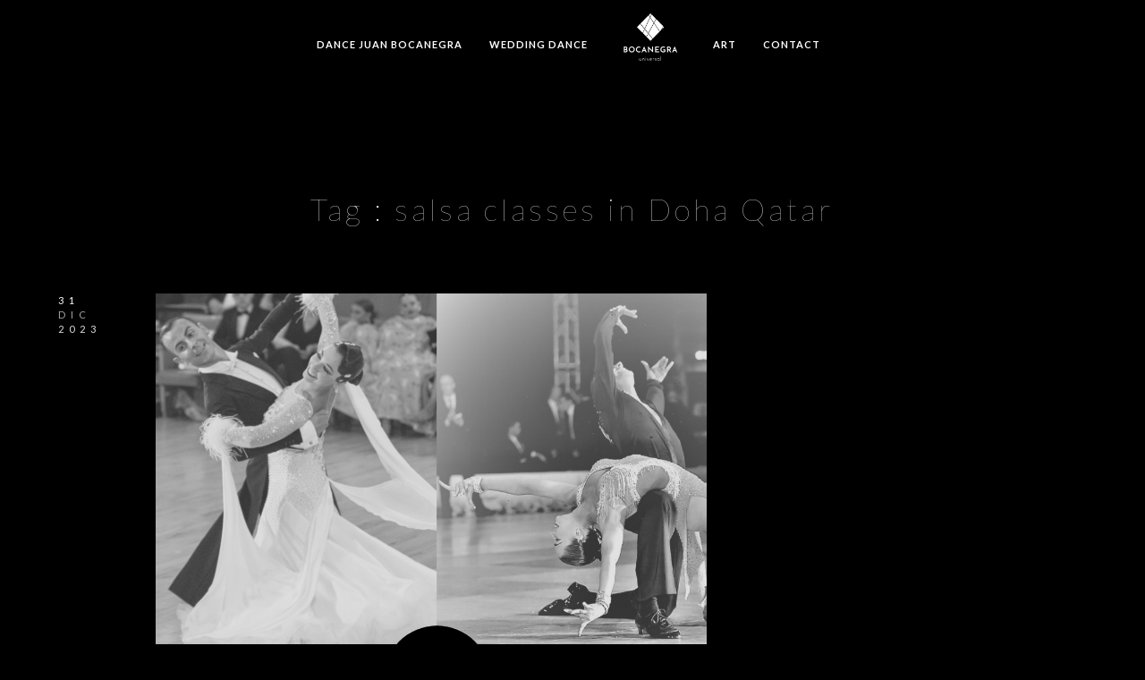

--- FILE ---
content_type: text/html; charset=UTF-8
request_url: https://www.jbocanegra.es/tag/salsa-classes-in-doha-qatar/
body_size: 12504
content:
 
<!doctype html>
<html lang="es">
<head>
	<meta name="google-site-verification" content="FKUVjgU2aomG9Vz_sXjr6E1MSS7RGC6m8zADCHy-aGk" />
	<meta http-equiv="Content-Type" content="text/html; charset=UTF-8" />
	<meta name="viewport" content="width=device-width, initial-scale=1, maximum-scale=1" />
	<link rel="profile" href="http://gmpg.org/xfn/11" />
	<link rel="pingback" href="https://www.jbocanegra.es/xmlrpc.php" />
	<link rel="shortcut icon" href="https://www.jbocanegra.es/wp-content/uploads/2021/07/BOCANEGRA-logo-3.png" /><meta name='robots' content='index, follow, max-image-preview:large, max-snippet:-1, max-video-preview:-1' />
	<style>img:is([sizes="auto" i], [sizes^="auto," i]) { contain-intrinsic-size: 3000px 1500px }</style>
	
	<!-- This site is optimized with the Yoast SEO plugin v25.8 - https://yoast.com/wordpress/plugins/seo/ -->
	<title>salsa classes in Doha Qatar Archivos - BOCANEGRA UNIVERSAL</title>
	<link rel="canonical" href="https://www.jbocanegra.es/tag/salsa-classes-in-doha-qatar/" />
	<meta property="og:locale" content="es_ES" />
	<meta property="og:type" content="article" />
	<meta property="og:title" content="salsa classes in Doha Qatar Archivos - BOCANEGRA UNIVERSAL" />
	<meta property="og:url" content="https://www.jbocanegra.es/tag/salsa-classes-in-doha-qatar/" />
	<meta property="og:site_name" content="BOCANEGRA UNIVERSAL" />
	<meta property="og:image" content="https://www.jbocanegra.es/wp-content/uploads/2015/09/juan-bocanegra-facebook.jpg" />
	<meta property="og:image:width" content="1200" />
	<meta property="og:image:height" content="628" />
	<meta property="og:image:type" content="image/jpeg" />
	<meta name="twitter:card" content="summary_large_image" />
	<meta name="twitter:site" content="@BocanegraCBE" />
	<script type="application/ld+json" class="yoast-schema-graph">{"@context":"https://schema.org","@graph":[{"@type":"CollectionPage","@id":"https://www.jbocanegra.es/tag/salsa-classes-in-doha-qatar/","url":"https://www.jbocanegra.es/tag/salsa-classes-in-doha-qatar/","name":"salsa classes in Doha Qatar Archivos - BOCANEGRA UNIVERSAL","isPartOf":{"@id":"https://www.jbocanegra.es/#website"},"primaryImageOfPage":{"@id":"https://www.jbocanegra.es/tag/salsa-classes-in-doha-qatar/#primaryimage"},"image":{"@id":"https://www.jbocanegra.es/tag/salsa-classes-in-doha-qatar/#primaryimage"},"thumbnailUrl":"https://www.jbocanegra.es/wp-content/uploads/2023/12/COPY-Publicacion-grafica-cuadrada-800x800-px-3.png","breadcrumb":{"@id":"https://www.jbocanegra.es/tag/salsa-classes-in-doha-qatar/#breadcrumb"},"inLanguage":"es"},{"@type":"ImageObject","inLanguage":"es","@id":"https://www.jbocanegra.es/tag/salsa-classes-in-doha-qatar/#primaryimage","url":"https://www.jbocanegra.es/wp-content/uploads/2023/12/COPY-Publicacion-grafica-cuadrada-800x800-px-3.png","contentUrl":"https://www.jbocanegra.es/wp-content/uploads/2023/12/COPY-Publicacion-grafica-cuadrada-800x800-px-3.png","width":1080,"height":1080},{"@type":"BreadcrumbList","@id":"https://www.jbocanegra.es/tag/salsa-classes-in-doha-qatar/#breadcrumb","itemListElement":[{"@type":"ListItem","position":1,"name":"Portada","item":"https://www.jbocanegra.es/"},{"@type":"ListItem","position":2,"name":"salsa classes in Doha Qatar"}]},{"@type":"WebSite","@id":"https://www.jbocanegra.es/#website","url":"https://www.jbocanegra.es/","name":"BOCANEGRA UNIVERSAL","description":"Art &amp; Lifestyle","publisher":{"@id":"https://www.jbocanegra.es/#/schema/person/0c1a0e75e725adbc2888c52e4743f1b9"},"potentialAction":[{"@type":"SearchAction","target":{"@type":"EntryPoint","urlTemplate":"https://www.jbocanegra.es/?s={search_term_string}"},"query-input":{"@type":"PropertyValueSpecification","valueRequired":true,"valueName":"search_term_string"}}],"inLanguage":"es"},{"@type":["Person","Organization"],"@id":"https://www.jbocanegra.es/#/schema/person/0c1a0e75e725adbc2888c52e4743f1b9","name":"Juan Bocanegra","image":{"@type":"ImageObject","inLanguage":"es","@id":"https://www.jbocanegra.es/#/schema/person/image/","url":"https://www.jbocanegra.es/wp-content/uploads/2016/06/logo-juan-bocanegra-login.png","contentUrl":"https://www.jbocanegra.es/wp-content/uploads/2016/06/logo-juan-bocanegra-login.png","width":228,"height":39,"caption":"Juan Bocanegra"},"logo":{"@id":"https://www.jbocanegra.es/#/schema/person/image/"}}]}</script>
	<!-- / Yoast SEO plugin. -->


<link rel='dns-prefetch' href='//js.stripe.com' />
<link rel='dns-prefetch' href='//checkout.stripe.com' />
<link rel='dns-prefetch' href='//fonts.googleapis.com' />
<link href='https://fonts.gstatic.com' crossorigin rel='preconnect' />
<link rel="alternate" type="application/rss+xml" title="BOCANEGRA UNIVERSAL &raquo; Feed" href="https://www.jbocanegra.es/feed/" />
<link rel="alternate" type="application/rss+xml" title="BOCANEGRA UNIVERSAL &raquo; Feed de los comentarios" href="https://www.jbocanegra.es/comments/feed/" />
<link rel="alternate" type="application/rss+xml" title="BOCANEGRA UNIVERSAL &raquo; Etiqueta salsa classes in Doha Qatar del feed" href="https://www.jbocanegra.es/tag/salsa-classes-in-doha-qatar/feed/" />
<script type="text/javascript">
/* <![CDATA[ */
window._wpemojiSettings = {"baseUrl":"https:\/\/s.w.org\/images\/core\/emoji\/16.0.1\/72x72\/","ext":".png","svgUrl":"https:\/\/s.w.org\/images\/core\/emoji\/16.0.1\/svg\/","svgExt":".svg","source":{"concatemoji":"https:\/\/www.jbocanegra.es\/wp-includes\/js\/wp-emoji-release.min.js?ver=6.8.3"}};
/*! This file is auto-generated */
!function(s,n){var o,i,e;function c(e){try{var t={supportTests:e,timestamp:(new Date).valueOf()};sessionStorage.setItem(o,JSON.stringify(t))}catch(e){}}function p(e,t,n){e.clearRect(0,0,e.canvas.width,e.canvas.height),e.fillText(t,0,0);var t=new Uint32Array(e.getImageData(0,0,e.canvas.width,e.canvas.height).data),a=(e.clearRect(0,0,e.canvas.width,e.canvas.height),e.fillText(n,0,0),new Uint32Array(e.getImageData(0,0,e.canvas.width,e.canvas.height).data));return t.every(function(e,t){return e===a[t]})}function u(e,t){e.clearRect(0,0,e.canvas.width,e.canvas.height),e.fillText(t,0,0);for(var n=e.getImageData(16,16,1,1),a=0;a<n.data.length;a++)if(0!==n.data[a])return!1;return!0}function f(e,t,n,a){switch(t){case"flag":return n(e,"\ud83c\udff3\ufe0f\u200d\u26a7\ufe0f","\ud83c\udff3\ufe0f\u200b\u26a7\ufe0f")?!1:!n(e,"\ud83c\udde8\ud83c\uddf6","\ud83c\udde8\u200b\ud83c\uddf6")&&!n(e,"\ud83c\udff4\udb40\udc67\udb40\udc62\udb40\udc65\udb40\udc6e\udb40\udc67\udb40\udc7f","\ud83c\udff4\u200b\udb40\udc67\u200b\udb40\udc62\u200b\udb40\udc65\u200b\udb40\udc6e\u200b\udb40\udc67\u200b\udb40\udc7f");case"emoji":return!a(e,"\ud83e\udedf")}return!1}function g(e,t,n,a){var r="undefined"!=typeof WorkerGlobalScope&&self instanceof WorkerGlobalScope?new OffscreenCanvas(300,150):s.createElement("canvas"),o=r.getContext("2d",{willReadFrequently:!0}),i=(o.textBaseline="top",o.font="600 32px Arial",{});return e.forEach(function(e){i[e]=t(o,e,n,a)}),i}function t(e){var t=s.createElement("script");t.src=e,t.defer=!0,s.head.appendChild(t)}"undefined"!=typeof Promise&&(o="wpEmojiSettingsSupports",i=["flag","emoji"],n.supports={everything:!0,everythingExceptFlag:!0},e=new Promise(function(e){s.addEventListener("DOMContentLoaded",e,{once:!0})}),new Promise(function(t){var n=function(){try{var e=JSON.parse(sessionStorage.getItem(o));if("object"==typeof e&&"number"==typeof e.timestamp&&(new Date).valueOf()<e.timestamp+604800&&"object"==typeof e.supportTests)return e.supportTests}catch(e){}return null}();if(!n){if("undefined"!=typeof Worker&&"undefined"!=typeof OffscreenCanvas&&"undefined"!=typeof URL&&URL.createObjectURL&&"undefined"!=typeof Blob)try{var e="postMessage("+g.toString()+"("+[JSON.stringify(i),f.toString(),p.toString(),u.toString()].join(",")+"));",a=new Blob([e],{type:"text/javascript"}),r=new Worker(URL.createObjectURL(a),{name:"wpTestEmojiSupports"});return void(r.onmessage=function(e){c(n=e.data),r.terminate(),t(n)})}catch(e){}c(n=g(i,f,p,u))}t(n)}).then(function(e){for(var t in e)n.supports[t]=e[t],n.supports.everything=n.supports.everything&&n.supports[t],"flag"!==t&&(n.supports.everythingExceptFlag=n.supports.everythingExceptFlag&&n.supports[t]);n.supports.everythingExceptFlag=n.supports.everythingExceptFlag&&!n.supports.flag,n.DOMReady=!1,n.readyCallback=function(){n.DOMReady=!0}}).then(function(){return e}).then(function(){var e;n.supports.everything||(n.readyCallback(),(e=n.source||{}).concatemoji?t(e.concatemoji):e.wpemoji&&e.twemoji&&(t(e.twemoji),t(e.wpemoji)))}))}((window,document),window._wpemojiSettings);
/* ]]> */
</script>
<link rel='stylesheet' id='dashicons-css' href='https://www.jbocanegra.es/wp-includes/css/dashicons.min.css?ver=6.8.3' type='text/css' media='all' />
<link rel='stylesheet' id='menu-icons-extra-css' href='https://www.jbocanegra.es/wp-content/plugins/menu-icons/css/extra.min.css?ver=0.13.18' type='text/css' media='all' />
<style id='wp-emoji-styles-inline-css' type='text/css'>

	img.wp-smiley, img.emoji {
		display: inline !important;
		border: none !important;
		box-shadow: none !important;
		height: 1em !important;
		width: 1em !important;
		margin: 0 0.07em !important;
		vertical-align: -0.1em !important;
		background: none !important;
		padding: 0 !important;
	}
</style>
<style id='joinchat-button-style-inline-css' type='text/css'>
.wp-block-joinchat-button{border:none!important;text-align:center}.wp-block-joinchat-button figure{display:table;margin:0 auto;padding:0}.wp-block-joinchat-button figcaption{font:normal normal 400 .6em/2em var(--wp--preset--font-family--system-font,sans-serif);margin:0;padding:0}.wp-block-joinchat-button .joinchat-button__qr{background-color:#fff;border:6px solid #25d366;border-radius:30px;box-sizing:content-box;display:block;height:200px;margin:auto;overflow:hidden;padding:10px;width:200px}.wp-block-joinchat-button .joinchat-button__qr canvas,.wp-block-joinchat-button .joinchat-button__qr img{display:block;margin:auto}.wp-block-joinchat-button .joinchat-button__link{align-items:center;background-color:#25d366;border:6px solid #25d366;border-radius:30px;display:inline-flex;flex-flow:row nowrap;justify-content:center;line-height:1.25em;margin:0 auto;text-decoration:none}.wp-block-joinchat-button .joinchat-button__link:before{background:transparent var(--joinchat-ico) no-repeat center;background-size:100%;content:"";display:block;height:1.5em;margin:-.75em .75em -.75em 0;width:1.5em}.wp-block-joinchat-button figure+.joinchat-button__link{margin-top:10px}@media (orientation:landscape)and (min-height:481px),(orientation:portrait)and (min-width:481px){.wp-block-joinchat-button.joinchat-button--qr-only figure+.joinchat-button__link{display:none}}@media (max-width:480px),(orientation:landscape)and (max-height:480px){.wp-block-joinchat-button figure{display:none}}

</style>
<link rel='stylesheet' id='contact-form-7-css' href='https://www.jbocanegra.es/wp-content/plugins/contact-form-7/includes/css/styles.css?ver=6.1.1' type='text/css' media='all' />
<link rel='stylesheet' id='stripe-checkout-button-css' href='https://checkout.stripe.com/v3/checkout/button.css' type='text/css' media='all' />
<link rel='stylesheet' id='simpay-public-css' href='https://www.jbocanegra.es/wp-content/plugins/stripe/includes/core/assets/css/simpay-public.min.css?ver=4.16.1' type='text/css' media='all' />
<link rel='stylesheet' id='MainStyle-css' href='https://www.jbocanegra.es/wp-content/themes/kinetika/style.css?ver=screen' type='text/css' media='all' />
<link rel='stylesheet' id='verticalmenuCSS-css' href='https://www.jbocanegra.es/wp-content/themes/kinetika/css/verticalmenu.css?ver=6.8.3' type='text/css' media='screen' />
<link rel='stylesheet' id='videoJSCSS-css' href='https://www.jbocanegra.es/wp-content/themes/kinetika/js/videojs/video-js.css?ver=6.8.3' type='text/css' media='screen' />
<link rel='stylesheet' id='owlcarousel_css-css' href='https://www.jbocanegra.es/wp-content/themes/kinetika/css/owlcarousel/owl.carousel.css?ver=6.8.3' type='text/css' media='screen' />
<link rel='stylesheet' id='magnific_lightbox-css' href='https://www.jbocanegra.es/wp-content/themes/kinetika/css/magnific/magnific-popup.css?ver=6.8.3' type='text/css' media='screen' />
<link rel='stylesheet' id='Animations-css' href='https://www.jbocanegra.es/wp-content/themes/kinetika/css/animations.css?ver=6.8.3' type='text/css' media='screen' />
<link rel='stylesheet' id='fontAwesome-css' href='https://www.jbocanegra.es/wp-content/themes/kinetika/css/fonts/font-awesome/css/font-awesome.min.css?ver=6.8.3' type='text/css' media='screen' />
<link rel='stylesheet' id='etFonts-css' href='https://www.jbocanegra.es/wp-content/themes/kinetika/css/fonts/et-fonts/et-fonts.css?ver=6.8.3' type='text/css' media='screen' />
<link rel='stylesheet' id='featherFonts-css' href='https://www.jbocanegra.es/wp-content/themes/kinetika/css/fonts/feather-webfont/feather.css?ver=6.8.3' type='text/css' media='screen' />
<link rel='stylesheet' id='lineFonts-css' href='https://www.jbocanegra.es/wp-content/themes/kinetika/css/fonts/fontello/css/fontello.css?ver=6.8.3' type='text/css' media='screen' />
<link rel='stylesheet' id='simepleLineFont-css' href='https://www.jbocanegra.es/wp-content/themes/kinetika/css/fonts/simple-line-icons/simple-line-icons.css?ver=6.8.3' type='text/css' media='screen' />
<link rel='stylesheet' id='css_jplayer-css' href='https://www.jbocanegra.es/wp-content/themes/kinetika/css/html5player/jplayer.dark.css?ver=6.8.3' type='text/css' media='screen' />
<link rel='stylesheet' id='mtheme-ie-css' href='https://www.jbocanegra.es/wp-content/themes/kinetika/css/ie.css?ver=6.8.3' type='text/css' media='all' />
<link rel='stylesheet' id='kinetika-fonts-css' href='//fonts.googleapis.com/css?family=Lato%3A100%2C100i%2C300%2C300i%2C400%2C400i%2C700%2C700i%2C900%2C900i%7CCrimson%2BText%3A400%2C400italic%2C600%2C600italic%2C700%2C700italic%7CPT+Mono&#038;ver=1.0.0' type='text/css' media='all' />
<link rel='stylesheet' id='ResponsiveCSS-css' href='https://www.jbocanegra.es/wp-content/themes/kinetika/css/responsive.css?ver=6.8.3' type='text/css' media='screen' />
<style id='ResponsiveCSS-inline-css' type='text/css'>
.pace,.theme-is-dark .pace { background-image: url(https://www.jbocanegra.es/wp-content/uploads/2021/07/BOCANEGRA-logo-2.png); }
	.pace .pace-progress,.theme-is-dark .pace .pace-progress {
	background:#ffffff;
	background: linear-gradient(left, rgba(0,0,0,0) 0%,rgba(255,255,255,0.65) 100%);
	background: -moz-linear-gradient(left, rgba(0,0,0,0) 0%, rgba(255,255,255,0.65) 100%);
	background: -ms-linear-gradient(left, rgba(0,0,0,0) 0%,rgba(255,255,255,0.65) 100%);
	background: -o-linear-gradient(left, rgba(0,0,0,0) 0%,rgba(255,255,255,0.65) 100%);
	background: -webkit-gradient(linear, left top, right top, color-stop(0%,rgba(0,0,0,0)), color-stop(100%,rgba(255,255,255,0.65)));
	background: -webkit-linear-gradient(left, rgba(0,0,0,0) 0%,rgba(255,255,255,0.65) 100%);
	filter: progid:DXImageTransform.Microsoft.gradient( startColorstr='#ffffff', endColorstr='#ffffff',GradientType=1 );
	}
	
	.pace,.theme-is-dark .pace, .preloader-cover-screen,.theme-is-dark .preloader-cover-screen {
	background-color:#0a0101;
	}
	.logo img { width: 60px; }.stickymenu-zone.sticky-menu-activate .logo img { height:auto; width: 60px; }.logo img { top: 15px; }.vertical-logoimage { width: 300px; }.logo-mobile .logoimage { width: 60px; }.logo-mobile .logoimage { height: auto; }.grid-preloader-accent{fill:#ffffff;}.pace { background-size: 228px auto; }.grecaptcha-badge {opacity:0}
	@media only screen and (max-width: 1024px) {
		
	}
	@media only screen and (min-width: 768px) and (max-width: 959px) {
		
	}
	@media only screen and (max-width: 767px) {
		
	}
	@media only screen and (min-width: 480px) and (max-width: 767px) {
		
	}
</style>
<script type="text/javascript" src="https://www.jbocanegra.es/wp-includes/js/jquery/jquery.min.js?ver=3.7.1" id="jquery-core-js"></script>
<script type="text/javascript" src="https://www.jbocanegra.es/wp-includes/js/jquery/jquery-migrate.min.js?ver=3.4.1" id="jquery-migrate-js"></script>
<script type="text/javascript" id="jquery-js-after">
/* <![CDATA[ */
var ajax_var={"url":"https:\/\/www.jbocanegra.es\/wp-admin\/admin-ajax.php","nonce":"3170513637"};
/* ]]> */
</script>
<script type="text/javascript" src="//www.jbocanegra.es/wp-content/plugins/revslider/sr6/assets/js/rbtools.min.js?ver=6.7.29" async id="tp-tools-js"></script>
<script type="text/javascript" src="//www.jbocanegra.es/wp-content/plugins/revslider/sr6/assets/js/rs6.min.js?ver=6.7.31" async id="revmin-js"></script>
<script type="text/javascript" src="https://www.jbocanegra.es/wp-content/themes/kinetika/js/pace.min.js" id="Pace-js"></script>
<link rel="https://api.w.org/" href="https://www.jbocanegra.es/wp-json/" /><link rel="alternate" title="JSON" type="application/json" href="https://www.jbocanegra.es/wp-json/wp/v2/tags/3064" /><link rel="EditURI" type="application/rsd+xml" title="RSD" href="https://www.jbocanegra.es/xmlrpc.php?rsd" />
<meta name="generator" content="WordPress 6.8.3" />
<meta name="viewport" content="width=device-width, minimum-scale=1" /><script type="text/javascript">
var mtheme_uri="https://www.jbocanegra.es/wp-content/themes/kinetika";
</script>
<meta name="generator" content="Powered by Slider Revolution 6.7.31 - responsive, Mobile-Friendly Slider Plugin for WordPress with comfortable drag and drop interface." />
<script>function setREVStartSize(e){
			//window.requestAnimationFrame(function() {
				window.RSIW = window.RSIW===undefined ? window.innerWidth : window.RSIW;
				window.RSIH = window.RSIH===undefined ? window.innerHeight : window.RSIH;
				try {
					var pw = document.getElementById(e.c).parentNode.offsetWidth,
						newh;
					pw = pw===0 || isNaN(pw) || (e.l=="fullwidth" || e.layout=="fullwidth") ? window.RSIW : pw;
					e.tabw = e.tabw===undefined ? 0 : parseInt(e.tabw);
					e.thumbw = e.thumbw===undefined ? 0 : parseInt(e.thumbw);
					e.tabh = e.tabh===undefined ? 0 : parseInt(e.tabh);
					e.thumbh = e.thumbh===undefined ? 0 : parseInt(e.thumbh);
					e.tabhide = e.tabhide===undefined ? 0 : parseInt(e.tabhide);
					e.thumbhide = e.thumbhide===undefined ? 0 : parseInt(e.thumbhide);
					e.mh = e.mh===undefined || e.mh=="" || e.mh==="auto" ? 0 : parseInt(e.mh,0);
					if(e.layout==="fullscreen" || e.l==="fullscreen")
						newh = Math.max(e.mh,window.RSIH);
					else{
						e.gw = Array.isArray(e.gw) ? e.gw : [e.gw];
						for (var i in e.rl) if (e.gw[i]===undefined || e.gw[i]===0) e.gw[i] = e.gw[i-1];
						e.gh = e.el===undefined || e.el==="" || (Array.isArray(e.el) && e.el.length==0)? e.gh : e.el;
						e.gh = Array.isArray(e.gh) ? e.gh : [e.gh];
						for (var i in e.rl) if (e.gh[i]===undefined || e.gh[i]===0) e.gh[i] = e.gh[i-1];
											
						var nl = new Array(e.rl.length),
							ix = 0,
							sl;
						e.tabw = e.tabhide>=pw ? 0 : e.tabw;
						e.thumbw = e.thumbhide>=pw ? 0 : e.thumbw;
						e.tabh = e.tabhide>=pw ? 0 : e.tabh;
						e.thumbh = e.thumbhide>=pw ? 0 : e.thumbh;
						for (var i in e.rl) nl[i] = e.rl[i]<window.RSIW ? 0 : e.rl[i];
						sl = nl[0];
						for (var i in nl) if (sl>nl[i] && nl[i]>0) { sl = nl[i]; ix=i;}
						var m = pw>(e.gw[ix]+e.tabw+e.thumbw) ? 1 : (pw-(e.tabw+e.thumbw)) / (e.gw[ix]);
						newh =  (e.gh[ix] * m) + (e.tabh + e.thumbh);
					}
					var el = document.getElementById(e.c);
					if (el!==null && el) el.style.height = newh+"px";
					el = document.getElementById(e.c+"_wrapper");
					if (el!==null && el) {
						el.style.height = newh+"px";
						el.style.display = "block";
					}
				} catch(e){
					console.log("Failure at Presize of Slider:" + e)
				}
			//});
		  };</script>
		<style type="text/css" id="wp-custom-css">
			.post-single-tags { display: none; }		</style>
		</head>
<body class="archive tag tag-salsa-classes-in-doha-qatar tag-3064 wp-theme-kinetika single-author theme-is-dark middle-logo page-is-not-fullscreen theme-fullwidth body-dashboard-push footer-is-on">
<div class="preloader-cover-screen"></div><div class="responsive-menu-wrap">
	<span class="mobile-menu-icon"><i class="mobile-menu-icon-toggle feather-icon-menu"></i></span>
	<div class="mobile-menu-toggle">
				<div class="logo-mobile">
						<a href="https://www.jbocanegra.es/"><img class="logoimage" src="https://www.jbocanegra.es/wp-content/uploads/2021/07/BOCANEGRA-logo-1-2.png" alt="logo" /></a>				</div>
	</div>
</div>
<div class="responsive-mobile-menu">
		<div class="mobile-wpml-lang-selector-wrap">
			</div>
		<div class="mobile-social-header">				
	<div class="footer-column"></div>	</div>
	<form method="get" id="mobile-searchform" action="https://www.jbocanegra.es/">
<input type="text" value="" name="s" id="ms" class="right" />
<button id="mobile-searchbutton" title="Search" type="submit"><i class="feather-icon-search"></i></button>
</form>	<nav>
	<ul id="menu-onepage" class="mtree"><li id="menu-item-10333" class="menu-item menu-item-type-post_type menu-item-object-page menu-item-has-children menu-item-10333"><a href="https://www.jbocanegra.es/dance-barcelona-juan-bocanegra/">DANCE JUAN BOCANEGRA</a>
<ul class="sub-menu">
	<li id="menu-item-10456" class="menu-item menu-item-type-post_type menu-item-object-page menu-item-10456"><a href="https://www.jbocanegra.es/inicio/">Nosotros</a></li>
	<li id="menu-item-8912" class="menu-item menu-item-type-custom menu-item-object-custom menu-item-has-children menu-item-8912"><a href="/#dónde">Dónde</a>
	<ul class="sub-menu">
		<li id="menu-item-9463" class="menu-item menu-item-type-post_type menu-item-object-post menu-item-9463"><a href="https://www.jbocanegra.es/cursos-de-baile-en-sant-vicenc-dels-horts/">Sant Vicenç dels Horts</a></li>
		<li id="menu-item-9461" class="menu-item menu-item-type-post_type menu-item-object-post menu-item-has-children menu-item-9461"><a href="https://www.jbocanegra.es/cursos-de-baile-en-barcelona/">Barcelona</a>
		<ul class="sub-menu">
			<li id="menu-item-9462" class="menu-item menu-item-type-post_type menu-item-object-post menu-item-9462"><a href="https://www.jbocanegra.es/cursos-de-baile-sarria-sant-gervasi/">Sarrià · Sant Gervasi</a></li>
		</ul>
</li>
		<li id="menu-item-9858" class="menu-item menu-item-type-post_type menu-item-object-post menu-item-9858"><a href="https://www.jbocanegra.es/cursos-de-baile-en-madrid/">Madrid</a></li>
		<li id="menu-item-9891" class="menu-item menu-item-type-post_type menu-item-object-post menu-item-9891"><a href="https://www.jbocanegra.es/baile-nupcial-en-tarragona/">Tarragona</a></li>
		<li id="menu-item-9468" class="menu-item menu-item-type-post_type menu-item-object-post menu-item-9468"><a href="https://www.jbocanegra.es/cursos-de-baile-en-ibiza/">Ibiza</a></li>
		<li id="menu-item-9645" class="menu-item menu-item-type-post_type menu-item-object-post menu-item-9645"><a href="https://www.jbocanegra.es/esplugues/">Esplugues</a></li>
		<li id="menu-item-9764" class="menu-item menu-item-type-post_type menu-item-object-post menu-item-9764"><a href="https://www.jbocanegra.es/cursos-de-baile-en-gava/">Gavá</a></li>
		<li id="menu-item-9791" class="menu-item menu-item-type-post_type menu-item-object-post menu-item-9791"><a href="https://www.jbocanegra.es/cursos-de-ball-a-vic/">Vic</a></li>
		<li id="menu-item-9464" class="menu-item menu-item-type-post_type menu-item-object-post menu-item-9464"><a href="https://www.jbocanegra.es/cursos-de-baile-en-sant-cugat-del-valles/">Sant Cugat del Vallès</a></li>
		<li id="menu-item-9778" class="menu-item menu-item-type-post_type menu-item-object-post menu-item-9778"><a href="https://www.jbocanegra.es/cursos-de-baile-en-sitges/">Sitges</a></li>
		<li id="menu-item-9457" class="menu-item menu-item-type-post_type menu-item-object-post menu-item-9457"><a href="https://www.jbocanegra.es/cursos-de-baile-en-molins-de-rei/">Molins de Rei</a></li>
		<li id="menu-item-9459" class="menu-item menu-item-type-post_type menu-item-object-post menu-item-9459"><a href="https://www.jbocanegra.es/cursos-de-baile-en-sant-just-desvern/">Sant Just Desvern</a></li>
		<li id="menu-item-9626" class="menu-item menu-item-type-post_type menu-item-object-post menu-item-9626"><a href="https://www.jbocanegra.es/cursos-de-baile-en-marbella/">Marbella</a></li>
	</ul>
</li>
	<li id="menu-item-8911" class="menu-item menu-item-type-custom menu-item-object-custom menu-item-has-children menu-item-8911"><a href="/#cursos">Cursos</a>
	<ul class="sub-menu">
		<li id="menu-item-9562" class="menu-item menu-item-type-post_type menu-item-object-page menu-item-9562"><a href="https://www.jbocanegra.es/bailes-de-salon/">Bailes de Salón</a></li>
		<li id="menu-item-9561" class="menu-item menu-item-type-post_type menu-item-object-page menu-item-9561"><a href="https://www.jbocanegra.es/salsa-bachata/">Salsa y Bachata</a></li>
		<li id="menu-item-9557" class="menu-item menu-item-type-post_type menu-item-object-page menu-item-9557"><a href="https://www.jbocanegra.es/clases-proam-barcelona/">Pro-Am</a></li>
		<li id="menu-item-9559" class="menu-item menu-item-type-post_type menu-item-object-page menu-item-9559"><a href="https://www.jbocanegra.es/baile-en-linea/">Baile en Línea</a></li>
		<li id="menu-item-9560" class="menu-item menu-item-type-post_type menu-item-object-page menu-item-9560"><a href="https://www.jbocanegra.es/baile-deportivo/">Baile Deportivo</a></li>
	</ul>
</li>
</ul>
</li>
<li id="menu-item-10472" class="menu-item menu-item-type-post_type menu-item-object-page menu-item-has-children menu-item-10472"><a href="https://www.jbocanegra.es/thedayofyourlife/">WEDDING DANCE</a>
<ul class="sub-menu">
	<li id="menu-item-9558" class="menu-item menu-item-type-post_type menu-item-object-page menu-item-9558"><a href="https://www.jbocanegra.es/baile-para-bodas/">Baile Nupcial</a></li>
	<li id="menu-item-10267" class="menu-item menu-item-type-post_type menu-item-object-page menu-item-has-children menu-item-10267"><a href="https://www.jbocanegra.es/wedding-dance-bocanegra-universal/">Wedding Dance Experience</a>
	<ul class="sub-menu">
		<li id="menu-item-10318" class="menu-item menu-item-type-post_type menu-item-object-post menu-item-10318"><a href="https://www.jbocanegra.es/wedding-dance-experience-in-barcelona/">Barcelona</a></li>
		<li id="menu-item-10319" class="menu-item menu-item-type-post_type menu-item-object-post menu-item-10319"><a href="https://www.jbocanegra.es/wedding-dance-lessons-in-geneva-switzerland/">Geneva</a></li>
		<li id="menu-item-10322" class="menu-item menu-item-type-post_type menu-item-object-post menu-item-10322"><a href="https://www.jbocanegra.es/wedding-dance-lessons-in-belgravia-london/">London</a></li>
		<li id="menu-item-10657" class="menu-item menu-item-type-post_type menu-item-object-post menu-item-10657"><a href="https://www.jbocanegra.es/wedding-dance-experience-in-new-york/">New York</a></li>
		<li id="menu-item-10317" class="menu-item menu-item-type-post_type menu-item-object-post menu-item-10317"><a href="https://www.jbocanegra.es/wedding-dance-lessons-in-paris/">Paris</a></li>
		<li id="menu-item-10321" class="menu-item menu-item-type-post_type menu-item-object-post menu-item-10321"><a href="https://www.jbocanegra.es/wedding-dance-lessons-in-monte-carlo-monaco/">Monaco</a></li>
		<li id="menu-item-10315" class="menu-item menu-item-type-post_type menu-item-object-post menu-item-10315"><a href="https://www.jbocanegra.es/wedding-dance-lessons-in-zurich-canton-of-zug-and-geneva/">Zurich</a></li>
		<li id="menu-item-10314" class="menu-item menu-item-type-post_type menu-item-object-post menu-item-10314"><a href="https://www.jbocanegra.es/wedding-dance-in-deep-water-bay-the-peak-hong-kong/">Hong Kong</a></li>
		<li id="menu-item-10316" class="menu-item menu-item-type-post_type menu-item-object-post menu-item-10316"><a href="https://www.jbocanegra.es/wedding-dance-lessons-in-abu-dhabi/">Abu Dhabi</a></li>
		<li id="menu-item-10320" class="menu-item menu-item-type-post_type menu-item-object-post menu-item-10320"><a href="https://www.jbocanegra.es/wedding-dance-lessons-in-dubai/">Dubai</a></li>
	</ul>
</li>
</ul>
</li>
<li id="menu-item-10787" class="menu-item menu-item-type-post_type menu-item-object-page menu-item-has-children menu-item-10787"><a href="https://www.jbocanegra.es/art/">ART</a>
<ul class="sub-menu">
	<li id="menu-item-10457" class="menu-item menu-item-type-post_type menu-item-object-page menu-item-10457"><a href="https://www.jbocanegra.es/paintings/">Paintings</a></li>
</ul>
</li>
<li id="menu-item-10813" class="menu-item menu-item-type-post_type menu-item-object-page menu-item-10813"><a href="https://www.jbocanegra.es/contacto/">CONTACT</a></li>
</ul>	</nav>
	<div class="cleafix"></div>
</div>	<div class="stickymenu-zone outer-wrap">
		<div class="outer-header-wrap clearfix">
			<nav>
				<div class="mainmenu-navigation">
						<div class="header-logo-section"><div class="logo"><a href="https://www.jbocanegra.es/"><img class="logo-theme-main" src="https://www.jbocanegra.es/wp-content/uploads/2021/07/BOCANEGRA-logo-1-2.png" alt="logo" /></a></div></div>								<div class="homemenu">
							<ul id="menu-onepage-1" class="sf-menu mtheme-left-menu"><li class="menu-item menu-item-type-post_type menu-item-object-page menu-item-has-children menu-item-10333"><a href="https://www.jbocanegra.es/dance-barcelona-juan-bocanegra/">DANCE JUAN BOCANEGRA</a>
<ul class="sub-menu">
	<li class="menu-item menu-item-type-post_type menu-item-object-page menu-item-10456"><a href="https://www.jbocanegra.es/inicio/">Nosotros</a></li>
	<li class="menu-item menu-item-type-custom menu-item-object-custom menu-item-has-children menu-item-8912"><a href="/#dónde">Dónde</a>
	<ul class="sub-menu">
		<li class="menu-item menu-item-type-post_type menu-item-object-post menu-item-9463"><a href="https://www.jbocanegra.es/cursos-de-baile-en-sant-vicenc-dels-horts/">Sant Vicenç dels Horts</a></li>
		<li class="menu-item menu-item-type-post_type menu-item-object-post menu-item-has-children menu-item-9461"><a href="https://www.jbocanegra.es/cursos-de-baile-en-barcelona/">Barcelona</a>
		<ul class="sub-menu">
			<li class="menu-item menu-item-type-post_type menu-item-object-post menu-item-9462"><a href="https://www.jbocanegra.es/cursos-de-baile-sarria-sant-gervasi/">Sarrià · Sant Gervasi</a></li>
		</ul>
</li>
		<li class="menu-item menu-item-type-post_type menu-item-object-post menu-item-9858"><a href="https://www.jbocanegra.es/cursos-de-baile-en-madrid/">Madrid</a></li>
		<li class="menu-item menu-item-type-post_type menu-item-object-post menu-item-9891"><a href="https://www.jbocanegra.es/baile-nupcial-en-tarragona/">Tarragona</a></li>
		<li class="menu-item menu-item-type-post_type menu-item-object-post menu-item-9468"><a href="https://www.jbocanegra.es/cursos-de-baile-en-ibiza/">Ibiza</a></li>
		<li class="menu-item menu-item-type-post_type menu-item-object-post menu-item-9645"><a href="https://www.jbocanegra.es/esplugues/">Esplugues</a></li>
		<li class="menu-item menu-item-type-post_type menu-item-object-post menu-item-9764"><a href="https://www.jbocanegra.es/cursos-de-baile-en-gava/">Gavá</a></li>
		<li class="menu-item menu-item-type-post_type menu-item-object-post menu-item-9791"><a href="https://www.jbocanegra.es/cursos-de-ball-a-vic/">Vic</a></li>
		<li class="menu-item menu-item-type-post_type menu-item-object-post menu-item-9464"><a href="https://www.jbocanegra.es/cursos-de-baile-en-sant-cugat-del-valles/">Sant Cugat del Vallès</a></li>
		<li class="menu-item menu-item-type-post_type menu-item-object-post menu-item-9778"><a href="https://www.jbocanegra.es/cursos-de-baile-en-sitges/">Sitges</a></li>
		<li class="menu-item menu-item-type-post_type menu-item-object-post menu-item-9457"><a href="https://www.jbocanegra.es/cursos-de-baile-en-molins-de-rei/">Molins de Rei</a></li>
		<li class="menu-item menu-item-type-post_type menu-item-object-post menu-item-9459"><a href="https://www.jbocanegra.es/cursos-de-baile-en-sant-just-desvern/">Sant Just Desvern</a></li>
		<li class="menu-item menu-item-type-post_type menu-item-object-post menu-item-9626"><a href="https://www.jbocanegra.es/cursos-de-baile-en-marbella/">Marbella</a></li>
	</ul>
</li>
	<li class="menu-item menu-item-type-custom menu-item-object-custom menu-item-has-children menu-item-8911"><a href="/#cursos">Cursos</a>
	<ul class="sub-menu">
		<li class="menu-item menu-item-type-post_type menu-item-object-page menu-item-9562"><a href="https://www.jbocanegra.es/bailes-de-salon/">Bailes de Salón</a></li>
		<li class="menu-item menu-item-type-post_type menu-item-object-page menu-item-9561"><a href="https://www.jbocanegra.es/salsa-bachata/">Salsa y Bachata</a></li>
		<li class="menu-item menu-item-type-post_type menu-item-object-page menu-item-9557"><a href="https://www.jbocanegra.es/clases-proam-barcelona/">Pro-Am</a></li>
		<li class="menu-item menu-item-type-post_type menu-item-object-page menu-item-9559"><a href="https://www.jbocanegra.es/baile-en-linea/">Baile en Línea</a></li>
		<li class="menu-item menu-item-type-post_type menu-item-object-page menu-item-9560"><a href="https://www.jbocanegra.es/baile-deportivo/">Baile Deportivo</a></li>
	</ul>
</li>
</ul>
</li>
<li class="menu-item menu-item-type-post_type menu-item-object-page menu-item-has-children menu-item-10472"><a href="https://www.jbocanegra.es/thedayofyourlife/">WEDDING DANCE</a>
<ul class="sub-menu">
	<li class="menu-item menu-item-type-post_type menu-item-object-page menu-item-9558"><a href="https://www.jbocanegra.es/baile-para-bodas/">Baile Nupcial</a></li>
	<li class="menu-item menu-item-type-post_type menu-item-object-page menu-item-has-children menu-item-10267"><a href="https://www.jbocanegra.es/wedding-dance-bocanegra-universal/">Wedding Dance Experience</a>
	<ul class="sub-menu">
		<li class="menu-item menu-item-type-post_type menu-item-object-post menu-item-10318"><a href="https://www.jbocanegra.es/wedding-dance-experience-in-barcelona/">Barcelona</a></li>
		<li class="menu-item menu-item-type-post_type menu-item-object-post menu-item-10319"><a href="https://www.jbocanegra.es/wedding-dance-lessons-in-geneva-switzerland/">Geneva</a></li>
		<li class="menu-item menu-item-type-post_type menu-item-object-post menu-item-10322"><a href="https://www.jbocanegra.es/wedding-dance-lessons-in-belgravia-london/">London</a></li>
		<li class="menu-item menu-item-type-post_type menu-item-object-post menu-item-10657"><a href="https://www.jbocanegra.es/wedding-dance-experience-in-new-york/">New York</a></li>
		<li class="menu-item menu-item-type-post_type menu-item-object-post menu-item-10317"><a href="https://www.jbocanegra.es/wedding-dance-lessons-in-paris/">Paris</a></li>
		<li class="menu-item menu-item-type-post_type menu-item-object-post menu-item-10321"><a href="https://www.jbocanegra.es/wedding-dance-lessons-in-monte-carlo-monaco/">Monaco</a></li>
		<li class="menu-item menu-item-type-post_type menu-item-object-post menu-item-10315"><a href="https://www.jbocanegra.es/wedding-dance-lessons-in-zurich-canton-of-zug-and-geneva/">Zurich</a></li>
		<li class="menu-item menu-item-type-post_type menu-item-object-post menu-item-10314"><a href="https://www.jbocanegra.es/wedding-dance-in-deep-water-bay-the-peak-hong-kong/">Hong Kong</a></li>
		<li class="menu-item menu-item-type-post_type menu-item-object-post menu-item-10316"><a href="https://www.jbocanegra.es/wedding-dance-lessons-in-abu-dhabi/">Abu Dhabi</a></li>
		<li class="menu-item menu-item-type-post_type menu-item-object-post menu-item-10320"><a href="https://www.jbocanegra.es/wedding-dance-lessons-in-dubai/">Dubai</a></li>
	</ul>
</li>
</ul>
</li>
<li class="menu-item menu-item-type-post_type menu-item-object-page menu-item-has-children menu-item-10787"><a href="https://www.jbocanegra.es/art/">ART</a>
<ul class="sub-menu">
	<li class="menu-item menu-item-type-post_type menu-item-object-page menu-item-10457"><a href="https://www.jbocanegra.es/paintings/">Paintings</a></li>
</ul>
</li>
<li class="menu-item menu-item-type-post_type menu-item-object-page menu-item-10813"><a href="https://www.jbocanegra.es/contacto/">CONTACT</a></li>
</ul>							</div>
											</div>
			</nav>
		</div>
	</div>
		<div class="wpml-lang-selector-wrap">
			</div>
	<div id="home" class="container-wrapper container-fullwidth"><div class="title-container-outer-wrap">
	<div class="title-container-wrap">
	<div class="title-container clearfix">
						<div class="entry-title">
			<h1 class="entry-title">
										Tag : <span>salsa classes in Doha Qatar</span>						</h1>
		</div>
			</div>
	</div>
</div><div class="container clearfix"><div class="contents-wrap float-left two-column">

	<div class="topseperator entry-wrapper post-standard-wrapper clearfix">
<div class="blog-details-section">
	<div class="blog-details-section-inner">
		<span class="the-day">31</span>
		<span class="the-month">Dic</span>
		<span class="the-year">2023</span>
	</div>
</div>
<div class="blog-content-section">
<div id="post-11030" class="post-11030 post type-post status-publish format-standard has-post-thumbnail hentry category-sin-categoria tag-bachata-classes-in-doha-qatar tag-ballroom-dance-classes-in-doha-qatar tag-ballroom-dance-doha-qatar tag-ballroom-dancing-classes-doha-qatar tag-ballroom-dancing-doha-qatar tag-bocanegra-universal-doha-qatar tag-bridal-dance-in-doha-qatar tag-dance-wedding-in-doha-qatar tag-dancesport-classes-in-doha-qatar tag-dancesport-in-doha-qatar tag-learn-bachata-in-doha-qatar tag-learn-ballroom-dance-doha-qatar tag-learn-ballroom-dance-in-doha-qatar tag-learn-salsa-in-doha-qatar tag-learn-tango-in-doha-qatar tag-learn-wedding-dance-in-doha-qatar tag-learning-wedding-dance-in-doha-qatar tag-private-bachata-classes-in-doha-qatar tag-private-ballroom-classes-in-monaco tag-private-ballroom-dance-classes-in-doha-qatar tag-private-dance-classes-in-doha-qatar tag-private-salsa-classes-in-doha-qatar tag-private-tango-classes-in-doha-qatar tag-proam-dance-in-doha-qatar tag-salsa-classes-in-doha-qatar tag-tango-classes-in-doha-qatar tag-to-learn-wedding-dance-in-doha-qatar tag-wedding-dance-in-doha-qatar tag-wedding-in-doha-qatar tag-wedding-planner-in-doha-qatar">
<div class="post-format-media"><a class="postsummaryimage" href="https://www.jbocanegra.es/ballroom-dance-lessons-in-doha-qatar/"><img src="https://www.jbocanegra.es/wp-content/uploads/2023/12/COPY-Publicacion-grafica-cuadrada-800x800-px-3.png" alt="" /></a></div><div class="entry-content postformat_contents clearfix">
		<div class="entry-post-title">
		<h2>
		<a class="postformat_standard" href="https://www.jbocanegra.es/ballroom-dance-lessons-in-doha-qatar/" title="Permalink to Ballroom Dance Lessons in Doha, Qatar" rel="bookmark">Ballroom Dance Lessons in Doha, Qatar</a>
		</h2>
		</div>
		<p>Our company has been dedicated to dance since 1999, and we are dedicated to teaching dance to students from all over the world. Currently, our dance teachers are competitive ballroom dancers,  we  are passionate about our work and we love teaching our students to dance. The students of our Dance Classes in Doha, Qatar, receive an exquisite and discreet treatment, with an ultra-personalised service. The system of our Dance Classes, were created for world famous clients, who wanted to let [&hellip;]</p>
<div class="button-blog-continue">
	<a href="https://www.jbocanegra.es/ballroom-dance-lessons-in-doha-qatar/">
		<div class="mtheme-button animated pulse animation-action">Continúa leyendo</div>
	</a>
</div></div>
<div class="postsummarywrap">

	<div class="datecomment clearfix">
					<i class="feather-icon-paper"></i>
		<span class="post-meta-category">
			<a href="https://www.jbocanegra.es/category/sin-categoria/" rel="category tag">Sin categoría</a>		</span>
				<span class="post-single-meta">
						<span class="post-meta-comment">
			<i class="feather-icon-speech-bubble"></i>
			<a href="https://www.jbocanegra.es/ballroom-dance-lessons-in-doha-qatar/#respond">0</a>			</span>
					</span>
	</div>
</div></div></div>
</div><div class="clearfix"></div>
<!-- ADD Custom Numbered Pagination code. -->
</div>

<div id="sidebar" class="sidebar-wrap sidebar-float-right">
		<div class="sidebar clearfix">
			<!-- begin Dynamic Sidebar -->
							</div>
</div>
<div class="contentclearfix clearfix"></div>
</div>
<footer>
<div id="goto-top" title="top of page"><i class="fa fa-chevron-up"></i></div>
	<div class="footer-container-wrap clearfix">
		<div class="footer-container clearfix">
			<div id="footer" class="sidebar widgetized clearfix">
				<div class="footer-column"><div class="sidebar-widget"><aside id="text-2" class="widget widget_text">			<div class="textwidget"><img src="https://www.jbocanegra.es/wp-content/uploads/2021/10/logo-pequeno-blanco-universal.png" /></div>
		</aside></div><div class="sidebar-widget"><aside id="contact_details-2" class="widget mtheme_contact_widget"><h3>CONTACT US · CONTACTA CON NOSOTROS</h3>			<ul class="contact_address_block">
			<li class="about_info">Contact us and enjoy our services · Llámanos o escríbenos para informarte sobre nuestros servicios</li>			<li><span class="contact_name">BOCANEGRA UNIVERSAL</span></li>						<li>
									</li>
			
			<li><span class="contact_phone">+34 697 285 331</span></li>						<li><span class="contact_email"><a href="mailto:inf&#111;&#64;&#106;b&#111;c&#97;&#110;eg&#114;&#97;.&#101;&#115;">in&#102;&#111;&#64;&#106;&#98;oc&#97;n&#101;gra&#46;e&#115;</a></span></li>			</ul>
		</aside></div><div class="sidebar-widget"><aside id="msocial-widget-2" class="widget MSocial_Widget"><div class="social-header-wrap"><ul>				<li class="social-icon">
				<a class="ntips" title="Facebook" href="https://www.facebook.com/bocanegrauniversal"  target="_blank">
					<i class="fa fa-facebook"></i>
				</a>
				</li>
								<li class="social-icon">
				<a class="ntips" title="Twitter" href="https://twitter.com/dancebocanegra"  target="_blank">
					<i class="fa fa-twitter"></i>
				</a>
				</li>
								<li class="social-icon">
				<a class="ntips" title="Instagram" href="https://www.instagram.com/bocanegra_universal"  target="_blank">
					<i class="fa fa-instagram"></i>
				</a>
				</li>
				</ul></div></aside></div></div>			</div>	
		</div>
	</div>
	<div id="copyright">&copy; 2026 Juan Bocanegra · <a href="/aviso-legal/" title="Aviso legal y política de privacidad">Aviso legal</a> · <a href="/informacion-sobre-cookies/" title="Información sobre Cookies">Información sobre cookies</a>.</div></footer>
</div>
		<script>
			window.RS_MODULES = window.RS_MODULES || {};
			window.RS_MODULES.modules = window.RS_MODULES.modules || {};
			window.RS_MODULES.waiting = window.RS_MODULES.waiting || [];
			window.RS_MODULES.defered = false;
			window.RS_MODULES.moduleWaiting = window.RS_MODULES.moduleWaiting || {};
			window.RS_MODULES.type = 'compiled';
		</script>
		<script type="speculationrules">
{"prefetch":[{"source":"document","where":{"and":[{"href_matches":"\/*"},{"not":{"href_matches":["\/wp-*.php","\/wp-admin\/*","\/wp-content\/uploads\/*","\/wp-content\/*","\/wp-content\/plugins\/*","\/wp-content\/themes\/kinetika\/*","\/*\\?(.+)"]}},{"not":{"selector_matches":"a[rel~=\"nofollow\"]"}},{"not":{"selector_matches":".no-prefetch, .no-prefetch a"}}]},"eagerness":"conservative"}]}
</script>

<div class="joinchat joinchat--left joinchat--btn" data-settings='{"telephone":"34697285331","mobile_only":false,"button_delay":3,"whatsapp_web":false,"qr":false,"message_views":2,"message_delay":10,"message_badge":false,"message_send":"","message_hash":""}' hidden aria-hidden="false">
	<div class="joinchat__button" role="button" tabindex="0">
							</div>
			</div>
<link rel='stylesheet' id='joinchat-css' href='https://www.jbocanegra.es/wp-content/plugins/creame-whatsapp-me/public/css/joinchat-btn.min.css?ver=6.0.7' type='text/css' media='all' />
<style id='joinchat-inline-css' type='text/css'>
.joinchat{--ch:142;--cs:70%;--cl:49%;--bw:1}
</style>
<link rel='stylesheet' id='rs-plugin-settings-css' href='//www.jbocanegra.es/wp-content/plugins/revslider/sr6/assets/css/rs6.css?ver=6.7.31' type='text/css' media='all' />
<style id='rs-plugin-settings-inline-css' type='text/css'>
#rs-demo-id {}
</style>
<script type="text/javascript" src="https://www.jbocanegra.es/wp-includes/js/dist/hooks.min.js?ver=4d63a3d491d11ffd8ac6" id="wp-hooks-js"></script>
<script type="text/javascript" src="https://www.jbocanegra.es/wp-includes/js/dist/i18n.min.js?ver=5e580eb46a90c2b997e6" id="wp-i18n-js"></script>
<script type="text/javascript" id="wp-i18n-js-after">
/* <![CDATA[ */
wp.i18n.setLocaleData( { 'text direction\u0004ltr': [ 'ltr' ] } );
/* ]]> */
</script>
<script type="text/javascript" src="https://www.jbocanegra.es/wp-content/plugins/contact-form-7/includes/swv/js/index.js?ver=6.1.1" id="swv-js"></script>
<script type="text/javascript" id="contact-form-7-js-translations">
/* <![CDATA[ */
( function( domain, translations ) {
	var localeData = translations.locale_data[ domain ] || translations.locale_data.messages;
	localeData[""].domain = domain;
	wp.i18n.setLocaleData( localeData, domain );
} )( "contact-form-7", {"translation-revision-date":"2025-08-05 09:20:42+0000","generator":"GlotPress\/4.0.1","domain":"messages","locale_data":{"messages":{"":{"domain":"messages","plural-forms":"nplurals=2; plural=n != 1;","lang":"es"},"This contact form is placed in the wrong place.":["Este formulario de contacto est\u00e1 situado en el lugar incorrecto."],"Error:":["Error:"]}},"comment":{"reference":"includes\/js\/index.js"}} );
/* ]]> */
</script>
<script type="text/javascript" id="contact-form-7-js-before">
/* <![CDATA[ */
var wpcf7 = {
    "api": {
        "root": "https:\/\/www.jbocanegra.es\/wp-json\/",
        "namespace": "contact-form-7\/v1"
    }
};
/* ]]> */
</script>
<script type="text/javascript" src="https://www.jbocanegra.es/wp-content/plugins/contact-form-7/includes/js/index.js?ver=6.1.1" id="contact-form-7-js"></script>
<script type="text/javascript" src="https://js.stripe.com/v3/" id="sandhills-stripe-js-v3-js"></script>
<script type="text/javascript" src="https://www.jbocanegra.es/wp-content/plugins/stripe/includes/core/assets/js/vendor/accounting.min.js?ver=4.16.1" id="simpay-accounting-js"></script>
<script type="text/javascript" id="simpay-shared-js-extra">
/* <![CDATA[ */
var spGeneral = {"strings":{"currency":"EUR","currencySymbol":"\u20ac","currencyPosition":"right","decimalSeparator":",","thousandSeparator":".","ajaxurl":"https:\/\/www.jbocanegra.es\/wp-admin\/admin-ajax.php","wpJsonUrl":"https:\/\/www.jbocanegra.es\/wp-json\/","customAmountLabel":"desde %s","recurringIntervals":{"day":["d\u00eda","d\u00edas"],"week":["semana","semanas"],"month":["mes","meses"],"year":["a\u00f1o","a\u00f1os"]},"recurringIntervalDisplay":"%1$s cada %2$s %3$s","recurringIntervalDisplayLimitedDiscount":"%1$s cada %2$s %3$s durante %4$s meses y luego %5$s","recurringIntervalDisplayAutomaticTaxDiscount":"%1$s cada %2$s %3$s hasta que caduque el cup\u00f3n","recurringIntervalDisplayInvoiceLimit":"%1$d pagos de %2$s cada %3$s %4$s","recurringIntervalDisplayInvoiceLimitWithCoupon":"%1$d pagos de %2$s (durante la duraci\u00f3n del cup\u00f3n) cada %3$s %4$s","addressRequired":"Introduce la direcci\u00f3n para calcular","addressInvalid":"Introduce una direcci\u00f3n v\u00e1lida"},"booleans":{"isTestMode":false,"isZeroDecimal":false,"scriptDebug":false},"i18n":{"mediaTitle":"Insertar medios","mediaButtonText":"Usar la imagen"},"integers":{"decimalPlaces":2,"minAmount":1}};
var spGeneral = {"strings":{"currency":"EUR","currencySymbol":"\u20ac","currencyPosition":"right","decimalSeparator":",","thousandSeparator":".","ajaxurl":"https:\/\/www.jbocanegra.es\/wp-admin\/admin-ajax.php","wpJsonUrl":"https:\/\/www.jbocanegra.es\/wp-json\/","customAmountLabel":"desde %s","recurringIntervals":{"day":["d\u00eda","d\u00edas"],"week":["semana","semanas"],"month":["mes","meses"],"year":["a\u00f1o","a\u00f1os"]},"recurringIntervalDisplay":"%1$s cada %2$s %3$s","recurringIntervalDisplayLimitedDiscount":"%1$s cada %2$s %3$s durante %4$s meses y luego %5$s","recurringIntervalDisplayAutomaticTaxDiscount":"%1$s cada %2$s %3$s hasta que caduque el cup\u00f3n","recurringIntervalDisplayInvoiceLimit":"%1$d pagos de %2$s cada %3$s %4$s","recurringIntervalDisplayInvoiceLimitWithCoupon":"%1$d pagos de %2$s (durante la duraci\u00f3n del cup\u00f3n) cada %3$s %4$s","addressRequired":"Introduce la direcci\u00f3n para calcular","addressInvalid":"Introduce una direcci\u00f3n v\u00e1lida"},"booleans":{"isTestMode":false,"isZeroDecimal":false,"scriptDebug":false},"i18n":{"mediaTitle":"Insertar medios","mediaButtonText":"Usar la imagen"},"integers":{"decimalPlaces":2,"minAmount":1}};
var spGeneral = {"strings":{"currency":"EUR","currencySymbol":"\u20ac","currencyPosition":"right","decimalSeparator":",","thousandSeparator":".","ajaxurl":"https:\/\/www.jbocanegra.es\/wp-admin\/admin-ajax.php","wpJsonUrl":"https:\/\/www.jbocanegra.es\/wp-json\/","customAmountLabel":"desde %s","recurringIntervals":{"day":["d\u00eda","d\u00edas"],"week":["semana","semanas"],"month":["mes","meses"],"year":["a\u00f1o","a\u00f1os"]},"recurringIntervalDisplay":"%1$s cada %2$s %3$s","recurringIntervalDisplayLimitedDiscount":"%1$s cada %2$s %3$s durante %4$s meses y luego %5$s","recurringIntervalDisplayAutomaticTaxDiscount":"%1$s cada %2$s %3$s hasta que caduque el cup\u00f3n","recurringIntervalDisplayInvoiceLimit":"%1$d pagos de %2$s cada %3$s %4$s","recurringIntervalDisplayInvoiceLimitWithCoupon":"%1$d pagos de %2$s (durante la duraci\u00f3n del cup\u00f3n) cada %3$s %4$s","addressRequired":"Introduce la direcci\u00f3n para calcular","addressInvalid":"Introduce una direcci\u00f3n v\u00e1lida"},"booleans":{"isTestMode":false,"isZeroDecimal":false,"scriptDebug":false},"i18n":{"mediaTitle":"Insertar medios","mediaButtonText":"Usar la imagen"},"integers":{"decimalPlaces":2,"minAmount":1}};
var spGeneral = {"strings":{"currency":"EUR","currencySymbol":"\u20ac","currencyPosition":"right","decimalSeparator":",","thousandSeparator":".","ajaxurl":"https:\/\/www.jbocanegra.es\/wp-admin\/admin-ajax.php","wpJsonUrl":"https:\/\/www.jbocanegra.es\/wp-json\/","customAmountLabel":"desde %s","recurringIntervals":{"day":["d\u00eda","d\u00edas"],"week":["semana","semanas"],"month":["mes","meses"],"year":["a\u00f1o","a\u00f1os"]},"recurringIntervalDisplay":"%1$s cada %2$s %3$s","recurringIntervalDisplayLimitedDiscount":"%1$s cada %2$s %3$s durante %4$s meses y luego %5$s","recurringIntervalDisplayAutomaticTaxDiscount":"%1$s cada %2$s %3$s hasta que caduque el cup\u00f3n","recurringIntervalDisplayInvoiceLimit":"%1$d pagos de %2$s cada %3$s %4$s","recurringIntervalDisplayInvoiceLimitWithCoupon":"%1$d pagos de %2$s (durante la duraci\u00f3n del cup\u00f3n) cada %3$s %4$s","addressRequired":"Introduce la direcci\u00f3n para calcular","addressInvalid":"Introduce una direcci\u00f3n v\u00e1lida"},"booleans":{"isTestMode":false,"isZeroDecimal":false,"scriptDebug":false},"i18n":{"mediaTitle":"Insertar medios","mediaButtonText":"Usar la imagen"},"integers":{"decimalPlaces":2,"minAmount":1}};
var spGeneral = {"strings":{"currency":"EUR","currencySymbol":"\u20ac","currencyPosition":"right","decimalSeparator":",","thousandSeparator":".","ajaxurl":"https:\/\/www.jbocanegra.es\/wp-admin\/admin-ajax.php","wpJsonUrl":"https:\/\/www.jbocanegra.es\/wp-json\/","customAmountLabel":"desde %s","recurringIntervals":{"day":["d\u00eda","d\u00edas"],"week":["semana","semanas"],"month":["mes","meses"],"year":["a\u00f1o","a\u00f1os"]},"recurringIntervalDisplay":"%1$s cada %2$s %3$s","recurringIntervalDisplayLimitedDiscount":"%1$s cada %2$s %3$s durante %4$s meses y luego %5$s","recurringIntervalDisplayAutomaticTaxDiscount":"%1$s cada %2$s %3$s hasta que caduque el cup\u00f3n","recurringIntervalDisplayInvoiceLimit":"%1$d pagos de %2$s cada %3$s %4$s","recurringIntervalDisplayInvoiceLimitWithCoupon":"%1$d pagos de %2$s (durante la duraci\u00f3n del cup\u00f3n) cada %3$s %4$s","addressRequired":"Introduce la direcci\u00f3n para calcular","addressInvalid":"Introduce una direcci\u00f3n v\u00e1lida"},"booleans":{"isTestMode":false,"isZeroDecimal":false,"scriptDebug":false},"i18n":{"mediaTitle":"Insertar medios","mediaButtonText":"Usar la imagen"},"integers":{"decimalPlaces":2,"minAmount":1}};
/* ]]> */
</script>
<script type="text/javascript" src="https://www.jbocanegra.es/wp-content/plugins/stripe/includes/core/assets/js/dist/simpay-public-shared.js?ver=4.16.1" id="simpay-shared-js"></script>
<script type="text/javascript" src="https://www.jbocanegra.es/wp-includes/js/dist/dom-ready.min.js?ver=f77871ff7694fffea381" id="wp-dom-ready-js"></script>
<script type="text/javascript" id="wp-a11y-js-translations">
/* <![CDATA[ */
( function( domain, translations ) {
	var localeData = translations.locale_data[ domain ] || translations.locale_data.messages;
	localeData[""].domain = domain;
	wp.i18n.setLocaleData( localeData, domain );
} )( "default", {"translation-revision-date":"2025-12-02 18:51:27+0000","generator":"GlotPress\/4.0.3","domain":"messages","locale_data":{"messages":{"":{"domain":"messages","plural-forms":"nplurals=2; plural=n != 1;","lang":"es"},"Notifications":["Avisos"]}},"comment":{"reference":"wp-includes\/js\/dist\/a11y.js"}} );
/* ]]> */
</script>
<script type="text/javascript" src="https://www.jbocanegra.es/wp-includes/js/dist/a11y.min.js?ver=3156534cc54473497e14" id="wp-a11y-js"></script>
<script type="text/javascript" src="https://www.jbocanegra.es/wp-includes/js/dist/vendor/wp-polyfill.min.js?ver=3.15.0" id="wp-polyfill-js"></script>
<script type="text/javascript" src="https://www.jbocanegra.es/wp-includes/js/dist/url.min.js?ver=c2964167dfe2477c14ea" id="wp-url-js"></script>
<script type="text/javascript" id="wp-api-fetch-js-translations">
/* <![CDATA[ */
( function( domain, translations ) {
	var localeData = translations.locale_data[ domain ] || translations.locale_data.messages;
	localeData[""].domain = domain;
	wp.i18n.setLocaleData( localeData, domain );
} )( "default", {"translation-revision-date":"2025-12-02 18:51:27+0000","generator":"GlotPress\/4.0.3","domain":"messages","locale_data":{"messages":{"":{"domain":"messages","plural-forms":"nplurals=2; plural=n != 1;","lang":"es"},"An unknown error occurred.":["Ha ocurrido un error desconocido."],"The response is not a valid JSON response.":["Las respuesta no es una respuesta JSON v\u00e1lida."],"Media upload failed. If this is a photo or a large image, please scale it down and try again.":["La subida de medios ha fallado. Si esto es una foto o una imagen grande, por favor, reduce su tama\u00f1o e int\u00e9ntalo de nuevo."],"You are probably offline.":["Probablemente est\u00e1s desconectado."]}},"comment":{"reference":"wp-includes\/js\/dist\/api-fetch.js"}} );
/* ]]> */
</script>
<script type="text/javascript" src="https://www.jbocanegra.es/wp-includes/js/dist/api-fetch.min.js?ver=3623a576c78df404ff20" id="wp-api-fetch-js"></script>
<script type="text/javascript" id="wp-api-fetch-js-after">
/* <![CDATA[ */
wp.apiFetch.use( wp.apiFetch.createRootURLMiddleware( "https://www.jbocanegra.es/wp-json/" ) );
wp.apiFetch.nonceMiddleware = wp.apiFetch.createNonceMiddleware( "017bda9a62" );
wp.apiFetch.use( wp.apiFetch.nonceMiddleware );
wp.apiFetch.use( wp.apiFetch.mediaUploadMiddleware );
wp.apiFetch.nonceEndpoint = "https://www.jbocanegra.es/wp-admin/admin-ajax.php?action=rest-nonce";
/* ]]> */
</script>
<script type="text/javascript" id="simpay-public-js-extra">
/* <![CDATA[ */
var simplePayForms = [];
var spGeneral = {"strings":{"currency":"EUR","currencySymbol":"\u20ac","currencyPosition":"right","decimalSeparator":",","thousandSeparator":".","ajaxurl":"https:\/\/www.jbocanegra.es\/wp-admin\/admin-ajax.php","wpJsonUrl":"https:\/\/www.jbocanegra.es\/wp-json\/","customAmountLabel":"desde %s","recurringIntervals":{"day":["d\u00eda","d\u00edas"],"week":["semana","semanas"],"month":["mes","meses"],"year":["a\u00f1o","a\u00f1os"]},"recurringIntervalDisplay":"%1$s cada %2$s %3$s","recurringIntervalDisplayLimitedDiscount":"%1$s cada %2$s %3$s durante %4$s meses y luego %5$s","recurringIntervalDisplayAutomaticTaxDiscount":"%1$s cada %2$s %3$s hasta que caduque el cup\u00f3n","recurringIntervalDisplayInvoiceLimit":"%1$d pagos de %2$s cada %3$s %4$s","recurringIntervalDisplayInvoiceLimitWithCoupon":"%1$d pagos de %2$s (durante la duraci\u00f3n del cup\u00f3n) cada %3$s %4$s","addressRequired":"Introduce la direcci\u00f3n para calcular","addressInvalid":"Introduce una direcci\u00f3n v\u00e1lida"},"booleans":{"isTestMode":false,"isZeroDecimal":false,"scriptDebug":false},"i18n":{"mediaTitle":"Insertar medios","mediaButtonText":"Usar la imagen"},"integers":{"decimalPlaces":2,"minAmount":1}};
var simplePayForms = [];
var spGeneral = {"strings":{"currency":"EUR","currencySymbol":"\u20ac","currencyPosition":"right","decimalSeparator":",","thousandSeparator":".","ajaxurl":"https:\/\/www.jbocanegra.es\/wp-admin\/admin-ajax.php","wpJsonUrl":"https:\/\/www.jbocanegra.es\/wp-json\/","customAmountLabel":"desde %s","recurringIntervals":{"day":["d\u00eda","d\u00edas"],"week":["semana","semanas"],"month":["mes","meses"],"year":["a\u00f1o","a\u00f1os"]},"recurringIntervalDisplay":"%1$s cada %2$s %3$s","recurringIntervalDisplayLimitedDiscount":"%1$s cada %2$s %3$s durante %4$s meses y luego %5$s","recurringIntervalDisplayAutomaticTaxDiscount":"%1$s cada %2$s %3$s hasta que caduque el cup\u00f3n","recurringIntervalDisplayInvoiceLimit":"%1$d pagos de %2$s cada %3$s %4$s","recurringIntervalDisplayInvoiceLimitWithCoupon":"%1$d pagos de %2$s (durante la duraci\u00f3n del cup\u00f3n) cada %3$s %4$s","addressRequired":"Introduce la direcci\u00f3n para calcular","addressInvalid":"Introduce una direcci\u00f3n v\u00e1lida"},"booleans":{"isTestMode":false,"isZeroDecimal":false,"scriptDebug":false},"i18n":{"mediaTitle":"Insertar medios","mediaButtonText":"Usar la imagen"},"integers":{"decimalPlaces":2,"minAmount":1}};
/* ]]> */
</script>
<script type="text/javascript" src="https://www.jbocanegra.es/wp-content/plugins/stripe/includes/core/assets/js/dist/simpay-public-upe.js?ver=4.16.1" id="simpay-public-js"></script>
<script type="text/javascript" src="https://www.jbocanegra.es/wp-content/themes/kinetika/js/typed.js" id="Typed-js"></script>
<script type="text/javascript" src="https://www.jbocanegra.es/wp-content/themes/kinetika/js/menu/verticalmenu.js" id="verticalmenuJS-js"></script>
<script type="text/javascript" src="https://www.jbocanegra.es/wp-content/themes/kinetika/js/videojs/video.js" id="videoJS-js"></script>
<script type="text/javascript" src="https://www.jbocanegra.es/wp-content/themes/kinetika/js/jquery.touchSwipe.min.js" id="TouchSwipe-js"></script>
<script type="text/javascript" src="https://www.jbocanegra.es/wp-content/themes/kinetika/js/menu/superfish.js" id="superfish-js"></script>
<script type="text/javascript" src="https://www.jbocanegra.es/wp-content/themes/kinetika/js/jquery.nicescroll.min.js" id="nice_scroll-js"></script>
<script type="text/javascript" src="https://www.jbocanegra.es/wp-content/themes/kinetika/js/jquery.easing.min.js" id="EasingScript-js"></script>
<script type="text/javascript" src="https://www.jbocanegra.es/wp-content/themes/kinetika/js/page-elements.js" id="portfolioloader-js"></script>
<script type="text/javascript" src="https://www.jbocanegra.es/wp-content/themes/kinetika/js/jquery.fitvids.js" id="fitVids-js"></script>
<script type="text/javascript" src="https://www.jbocanegra.es/wp-content/themes/kinetika/js/jquery.stellar.min.js" id="stellar-js"></script>
<script type="text/javascript" src="https://www.jbocanegra.es/wp-content/themes/kinetika/js/waypoints/waypoints.min.js" id="WayPointsJS-js"></script>
<script type="text/javascript" src="https://www.jbocanegra.es/wp-content/themes/kinetika/js/imagesloaded.pkgd.min.js" id="jquery-imagesLoaded-js"></script>
<script type="text/javascript" src="https://www.jbocanegra.es/wp-includes/js/hoverIntent.min.js?ver=1.10.2" id="hoverIntent-js"></script>
<script type="text/javascript" src="https://www.jbocanegra.es/wp-includes/js/jquery/ui/core.min.js?ver=1.13.3" id="jquery-ui-core-js"></script>
<script type="text/javascript" src="https://www.jbocanegra.es/wp-includes/js/jquery/ui/tooltip.min.js?ver=1.13.3" id="jquery-ui-tooltip-js"></script>
<script type="text/javascript" src="https://www.jbocanegra.es/wp-content/themes/kinetika/js/modernizr.custom.47002.js" id="Modernizer-js"></script>
<script type="text/javascript" src="https://www.jbocanegra.es/wp-content/themes/kinetika/js/classie.js" id="Classie-js"></script>
<script type="text/javascript" src="https://www.jbocanegra.es/wp-content/themes/kinetika/js/jquery.stickymenu.js" id="stickymenu-js"></script>
<script type="text/javascript" src="https://www.jbocanegra.es/wp-content/themes/kinetika/js/stickySidebar.js" id="stickysidebar-js"></script>
<script type="text/javascript" src="https://www.jbocanegra.es/wp-content/themes/kinetika/js/magnific/jquery.magnific-popup.min.js" id="magnific_lightbox-js"></script>
<script type="text/javascript" src="https://www.jbocanegra.es/wp-content/themes/kinetika/js/common.js" id="custom-js"></script>
<script type="text/javascript" src="https://www.jbocanegra.es/wp-content/themes/kinetika/js/owlcarousel/owl.carousel.min.js" id="owlcarousel-js"></script>
<script type="text/javascript" src="https://www.jbocanegra.es/wp-content/themes/kinetika/js/html5player/jquery.jplayer.min.js" id="jPlayerJS-js"></script>
<script type="text/javascript" src="https://www.jbocanegra.es/wp-content/themes/kinetika/js/jquery.backstretch.min.js" id="Background_image_stretcher-js"></script>
<script type="text/javascript" src="https://www.jbocanegra.es/wp-content/plugins/creame-whatsapp-me/public/js/joinchat.min.js?ver=6.0.7" id="joinchat-js" defer="defer" data-wp-strategy="defer"></script>
<script type="text/javascript" src="https://www.google.com/recaptcha/api.js?render=6LdfHeMUAAAAALvDZk5-HtGwTEWLPJRvnurZ4szy&amp;ver=3.0" id="google-recaptcha-js"></script>
<script type="text/javascript" id="wpcf7-recaptcha-js-before">
/* <![CDATA[ */
var wpcf7_recaptcha = {
    "sitekey": "6LdfHeMUAAAAALvDZk5-HtGwTEWLPJRvnurZ4szy",
    "actions": {
        "homepage": "homepage",
        "contactform": "contactform"
    }
};
/* ]]> */
</script>
<script type="text/javascript" src="https://www.jbocanegra.es/wp-content/plugins/contact-form-7/modules/recaptcha/index.js?ver=6.1.1" id="wpcf7-recaptcha-js"></script>
</body>
</html>